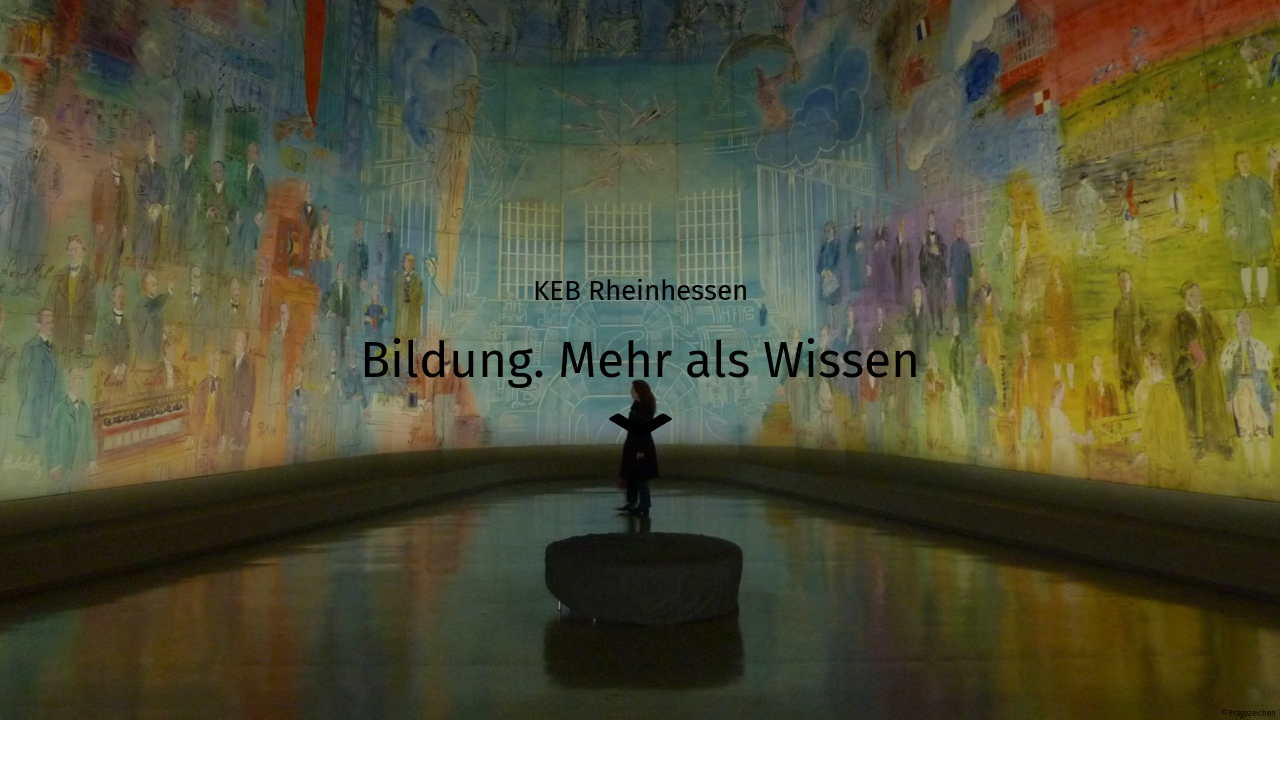

--- FILE ---
content_type: text/html;charset=utf-8
request_url: https://bistummainz.de/kebrheinhessen
body_size: 9294
content:
<!DOCTYPE html>
<html lang="de" class="noscript v-standard">
<head>

<noscript><style>html.noscript .hide-noscript { display: none !important; }</style></noscript>
<script>document.documentElement.classList.remove("noscript");document.documentElement.classList.add("hasscript");</script>
<script>mercury = function(){var n=function(){var n=[];return{ready: function(t){n.push(t)},getInitFunctions: function(){return n}}}(),t=function(t){if("function"!=typeof t) return n;n.ready(t)};return t.getInitFunctions=function(){return n.getInitFunctions()},t.ready=function(n){this(n)},t}();var __isOnline=true,__scriptPath="https://cdn.bistummainz.de/export/system/modules/alkacon.mercury.theme/js/mercury.js"</script>
<script async src="https://cdn.bistummainz.de/export/system/modules/alkacon.mercury.theme/js/mercury.js_204976168.js"></script>
<link rel="canonical" href="https://bistummainz.de/bildung/keb/rheinhessen/start/index.html">

<title>Start - KEB im Bistum Mainz  | KEB Rheinhessen</title>

<meta charset="UTF-8">
<meta http-equiv="X-UA-Compatible" content="IE=edge">

<meta name="viewport" content="width=device-width, initial-scale=1.0, viewport-fit=cover">
<meta name="robots" content="index, follow">
<meta name="revisit-after" content="7 days"><script defer src="https://cdn.bistummainz.de/export/system/modules/alkacon.mercury.extension.blog/resources/js/full-visual-header.js_403841873.js"></script>
<script async src="https://cdn.bistummainz.de/export/system/modules/alkacon.mercury.extension.accessibility/resources/eye-able/public/js/eyeAble.js"></script><script>var eyeAble_pluginConfig = {"blacklistFontsize":".slide-wrapper, .copyright, .image-copyright, header *, footer *","userLang":"de","fontsizeThreshold":5,"customText":{"tipMainTxt":"Die Darstellung dieser Webseite individuell anpassen! Klicken zum Öffnen.","tipMain":"Barrierefreie Nutzung"},"topPosition":"200px","customMobileFeatures":{"OneClick":true,"SettingsTopIcon":false,"Bluefilter":false,"Reader":true,"Magnifier":false,"Contrast":true,"InfoTopIcon":true,"FontSizeLimit":15,"ColorCorrection":false,"Sitemap":false,"MoreFunctions":false,"FontSize":true,"TabNav":false,"HideImages":false,"id":"CustomMobile","Nightmode":true},"maxMagnification":20,"forceInlineColor":true,"blacklistScreenReader":".type-slider","license":["50f9c4b7beca6359epkmnlcj8"],"customDesktopFeatures":{"OneClick":true,"SettingsTopIcon":false,"Bluefilter":false,"Reader":true,"Magnifier":false,"Contrast":true,"InfoTopIcon":true,"FontSizeLimit":20,"ColorCorrection":false,"Sitemap":false,"MoreFunctions":true,"FontSize":true,"TabNav":false,"HideImages":false,"id":"CustomDesktop","Nightmode":true},"maxMobileMagnification":3,"pluginPath":"https://cdn.bistummainz.de/export/system/modules/alkacon.mercury.extension.accessibility/resources/eye-able","blacklistContrast":".nav-toggle > span, .header-image > img, #nav-toggle-group *, #topcontrol","sRTextlist":".sr-text, .sr-only","disableZoom":true,"customFeatures":true,"mainIconAlt":2,"mobileBottomPosition":"10%","sRStartElement":"main"};function openEA() {var els = document.querySelectorAll('.eyeAble_customToolOpenerClass');Array.prototype.forEach.call(els, function(el, i){el.addEventListener('keydown', function(event) {if (event.keyCode === 13) {event.preventDefault();EyeAbleAPI.toggleToolbar();}});el.addEventListener('click', function(event) {event.preventDefault();});});}if (document.readyState != 'loading'){openEA();} else {document.addEventListener('DOMContentLoaded', openEA);}</script>
<link rel="stylesheet" href="https://cdn.bistummainz.de/export/system/modules/alkacon.mercury.theme/css/awesome-selection.min.css_925154856.css">
<link rel="stylesheet" href="/export/sites/bistum/bildung/keb/bistum-mainz/.themes/mercury.min.css_1689165432.css">
<link rel="preload" as="font" type="font/woff2" href="https://cdn.bistummainz.de/export/system/modules/alkacon.mercury.theme/fonts/awesome-selection.woff2?v=my-1" crossorigin>
<link rel="apple-touch-icon" sizes="180x180" href="">
<link rel="icon" type="image/png" sizes="32x32" href="/export/sites/bistum/favicon.png_642975561.png">
<link rel="icon" type="image/png" sizes="16x16" href="/export/sites/bistum/favicon.png_897707255.png">
</head>
<body>

<a class="btn visually-hidden-focusable-fixed" id="skip-to-content" href="#main-content">Zum Inhalt springen</a><div  id="mercury-page" ><div class="full-visual">
<div class="full-visual-image area-content area-wide area-full-row" >
<div class="element tile-col"><div class="content-box  animate"><div class="image-src-box presized use-ratio effect-box">
<img src="/export/sites/bistum/bildung/keb/rheinhessen/.galleries/bilder/Kunst_und_Kultur.jpg_2014705365.jpg" loading="lazy" width="2500" height="1250" class=" animated or-ls"
         alt="Kunst und Kultur" title="Kunst und Kultur (c) Fragezeichen" style="aspect-ratio: 2500 / 1250;"></div>
<div class="full-overlay"><div class="pac piece full lay-0 phh phb pnl pnv">
<div class="heading"><h1 class="piece-heading" tabindex="0">KEB Rheinhessen </h1>
</div><div class="body default"><div class="text lead"><p><big><big><big><big><big>Bildung. Mehr als Wissen</big></big></big></big></big></p></div>
</div>
</div></div><div class="copyright">&copy; Fragezeichen</div></div></div>
</div>
<div class="full-visual-content" >
<header class="area-header fh header-notfixed lp-c ls-0 pad-md title-right title-middle nav-disp-big nav-right nav-below fix-compact bc-hide has-margin">
<div id="nav-toggle-group"><span id="nav-toggle-label"><button class="nav-toggle-btn" aria-expanded="false" aria-controls="nav-toggle-group"><span class="nav-toggle"><span class="nav-burger">Navigation anzeigen / ausblenden</span></span></button></span></div><div class="header-group co-sm-md sticky csssetting"><div class="head notfixed"><div class="head-overlay"></div>
<div class="h-logo" ><div class="no-image"></div></div><div class="h-title"><div class="co-lg-xl">KEB Rheinhessen</div>
</div><div class="h-nav"><div class="co-lg-xl">
<div class="nav-main-container" ><nav class="nav-main-group no-image">
<div class="nav-main-mobile-logo"></div>
<ul class="nav-main-items cap-css has-search">
<li class="active final nav-first">
<a href="/bildung/keb/rheinhessen/start/">Start</a></li>
<li class="expand">
<a href="/bildung/keb/rheinhessen/aktuell/nachrichten/" id="label_2705a12a_1" role="button" aria-expanded="false" aria-controls="nav_2705a12a_1" aria-label="Aktuell Unterebene anzeigen / ausblenden">Aktuell</a>
<ul class="nav-menu no-mega" id="nav_2705a12a_1" aria-label="Aktuell">
<li><a href="/bildung/keb/rheinhessen/aktuell/nachrichten/">Nachrichten</a></li>
<li><a href="/bildung/keb/rheinhessen/aktuell/newsletter/">Newsletter</a></li></ul>
</li>
<li class="expand">
<a href="/bildung/keb/rheinhessen/veranstaltungen/im-ueberblick/" id="label_2705a12a_4" role="button" aria-expanded="false" aria-controls="nav_2705a12a_4" aria-label="Veranstaltungen Unterebene anzeigen / ausblenden">Veranstaltungen</a>
<ul class="nav-menu no-mega" id="nav_2705a12a_4" aria-label="Veranstaltungen">
<li><a href="/bildung/keb/rheinhessen/veranstaltungen/im-ueberblick/">im Überblick</a></li></ul>
</li>
<li class="expand">
<a href="/bildung/keb/rheinhessen/ueber-uns/team/" id="label_2705a12a_6" role="button" aria-expanded="false" aria-controls="nav_2705a12a_6" aria-label="Über uns Unterebene anzeigen / ausblenden">Über uns</a>
<ul class="nav-menu no-mega" id="nav_2705a12a_6" aria-label="Über uns">
<li><a href="/bildung/keb/rheinhessen/ueber-uns/team/">Team</a></li>
<li><a href="/bildung/keb/rheinhessen/ueber-uns/was-wir-tun/">Was wir tun</a></li>
<li><a href="/bildung/keb/rheinhessen/ueber-uns/wir-in-den-regionen/">Wir in den Regionen</a></li>
<li><a href="/bildung/keb/rheinhessen/ueber-uns/leitbild/">Leitbild</a></li></ul>
</li>
<li class="expand">
<a href="/bildung/keb/rheinhessen/service/agb/" id="label_2705a12a_11" role="button" aria-expanded="false" aria-controls="nav_2705a12a_11" aria-label="Service Unterebene anzeigen / ausblenden">Service</a>
<ul class="nav-menu no-mega" id="nav_2705a12a_11" aria-label="Service">
<li><a href="/bildung/keb/rheinhessen/service/agb/">AGB</a></li>
<li><a href="/bildung/keb/rheinhessen/service/materialien/">Materialien</a></li>
<li class="nav-last">
<a href="/bildung/keb/rheinhessen/service/sitemap/">Sitemap</a></li></ul>
</li>
<li id="nav-main-search" class="expand"><a href="/bildung/keb/rheinhessen/suche/" title="Suche" role="button" aria-controls="nav_nav-main-search" aria-expanded="false" id="label_nav-main-search" class="click-direct"><span class="search search-btn ico fa fa-search" aria-hidden="true"></span></a><ul class="nav-menu" id="nav_nav-main-search" aria-labelledby="label_nav-main-search"><li><div class="styled-form search-form"><form action="/bildung/keb/rheinhessen/suche/" method="post"><div class="input button"><label for="searchNavQuery" class="sr-only">Suche</label><input id="searchNavQuery" name="q" type="text" autocomplete="off" placeholder='Suchbegriff eingeben' /><button class="btn" type="button" title="Suche" onclick="this.form.submit(); return false;">Los</button></div></form></div></li></ul></li><li class="nav-icon"><a href="/" title="Die Darstellung dieser Webseite individuell anpassen! Klicken zum Öffnen." class="eyeAble_customToolOpenerClass" rel="nofollow"><span class="hidden-lg hidden-xl hidden-xxl">Barrierefrei </span><span class="ico fa fa-universal-access" aria-hidden="true"></span></a></li>
</ul>
</nav>
</div></div></div></div></div>
</header>

<main class="area-content area-one-row">
<div class="container area-wide" >

<div class="row-12" ><div class="element type-section box box-theme piece full lay-0 only-heading">
<div class="heading"><h1 class="piece-heading" tabindex="0">Katholische Erwachsenenbildung Rheinhessen</h1>
</div></div>
</div>

<div class="row">
<div class="col-lg-6 flex-col" ><div class="element type-section piece full lay-0 only-text">
<div class="body default"><div class="text"><div class="heading">
<h4 class="piece-heading oc-inline-editable" data-oc-id="http://opencms.org/resources/de/da3cc7b0-e649-11ec-8535-0242ac11002b" data-oc-field="opencms://system/modules/alkacon.mercury.template/schemas/section.xsd/OpenCmsContentSection/Title">Aktuelles</h4>
</div>
<div class="body default oc-inline-editable" data-oc-id="http://opencms.org/resources/de/da3cc7b0-e649-11ec-8535-0242ac11002b" data-oc-field="opencms://system/modules/alkacon.mercury.template/schemas/section.xsd/OpenCmsContentSection/Link">
<div class="text oc-inline-editable" data-oc-id="http://opencms.org/resources/de/da3cc7b0-e649-11ec-8535-0242ac11002b" data-oc-field="opencms://system/modules/alkacon.mercury.template/schemas/section.xsd/OpenCmsContentSection/Text">
<h2>Bleiben Sie auf dem Laufenden</h2>
<p>Informieren Sie sich über unsere Veranstaltungen. Aktuelle Veranstaltungsinfos können Sie über unseren <a href="/bildung/keb/rheinhessen/aktuell/newsletter/anmeldung/Newsletter-KEB-Rheinhessen/"><strong>Newsletter</strong></a> beziehen. Dieser erscheint in Abständen von 4 bis 8 Wochen.</p>
</div>
</div></div>
</div>
</div>

<div class="element type-iconbox pivot fully-linked"><a href="/bildung/keb/rheinhessen/aktuell/newsletter/anmeldung/Newsletter-KEB-Rheinhessen/" class="icon-link"><h3 class="icon-title">Newsletter-Anmeldung</h3>
<div class="icon-image ico ico-svg ico-inline ico-fa-file-text-o" aria-hidden="true"><svg viewBox="0 0 24 28" ><path d="M22.94 5.94A4.19 4.19 0 0 1 24 8.5v18a1.5 1.5 0 0 1-1.5 1.5h-21A1.5 1.5 0 0 1 0 26.5v-25A1.5 1.5 0 0 1 1.5 0h14c.83 0 1.98.48 2.56 1.06zM16 2.12V8h5.88c-.1-.27-.24-.53-.35-.64l-4.89-4.9a2 2 0 0 0-.64-.34zM22 26V10h-6.5A1.5 1.5 0 0 1 14 8.5V2H2v24h20zM6 12.5c0-.28.22-.5.5-.5h11c.28 0 .5.22.5.5v1a.5.5 0 0 1-.5.5h-11a.5.5 0 0 1-.5-.5v-1zM17.5 16c.28 0 .5.22.5.5v1a.5.5 0 0 1-.5.5h-11a.5.5 0 0 1-.5-.5v-1c0-.28.22-.5.5-.5h11zm0 4c.28 0 .5.22.5.5v1a.5.5 0 0 1-.5.5h-11a.5.5 0 0 1-.5-.5v-1c0-.28.22-.5.5-.5h11z"/></svg></div>
</a></div>

<div class="element type-dynamic-list list-content default-display box list-teaser-text-tile pagination-left">
<div class="list-box list-dynamic list-paginate " id="li_607384b2" data-id="le_24a624de" data-list='{"appendOption":"clickonly","path":"/bildung/keb/rheinhessen/.content/list-m/list_00012.xml","sitepath":"/bildung/keb/rheinhessen/start/","subsite":"/sites/bistum/bildung/keb/rheinhessen/","loadAll":false,"locale":"de","ajax":"/system/modules/alkacon.mercury.template/elements/list-ajax.jsp?eid=607384b2-5a87-11eb-ae53-0242ac11002b&cssgrid=col-lg-6+flex-col&cssgrid=container+area-wide&cssgrid=full-visual-content&cssgrid=%23&siteroot=%2Fsites%2Fbistum&pid=309346ae-f6be-11ec-86b0-0242ac11002b","ajaxCount":"/system/modules/alkacon.mercury.template/elements/list-facet-ajax.jsp?siteRoot=%2Fsites%2Fbistum","appendSwitch":"md-sm-xs"}'>
<ul class="list-entries row tile-margin-15" style="min-height: 0px;" data-mh="0"><li class="list-entry teaser-tile tile-col col-12"><div class="teaser teaser-text-tile type-article in-list animated-teaser effect-piece pib piece full lay-1 phh pih phb phl phv pvf">
<div class="visual"><a href="/bildung/keb/rheinhessen/aktuell/nachrichten/m-article/Emil-Nolde-A-Private-Collection-Museum-Bensheim/" tabindex="-1" aria-hidden="true"><div class="image-src-box presized use-ratio effect-box">
<img src="/export/sites/bistum/bildung/keb/mainlinie/.galleries/bilder/Emil-Nolde-Glueckliches-Paar-Happy-Couple1930-50-Aquarell-17.5-x-18.5-cm-a3d249b2.jpg_874212778.jpg" loading="lazy" sizes="auto, (min-width: 1320px) 630px, (min-width: 1170px) 555px, (min-width: 992px) 466px, (min-width: 744px) 714px, (min-width: 540px) 510px, 100vw" srcset="/export/sites/bistum/bildung/keb/mainlinie/.galleries/bilder/Emil-Nolde-Glueckliches-Paar-Happy-Couple1930-50-Aquarell-17.5-x-18.5-cm-a3d249b2.jpg_1939041949.jpg 345w, /export/sites/bistum/bildung/keb/mainlinie/.galleries/bilder/Emil-Nolde-Glueckliches-Paar-Happy-Couple1930-50-Aquarell-17.5-x-18.5-cm-a3d249b2.jpg_1944761701.jpg 466w, /export/sites/bistum/bildung/keb/mainlinie/.galleries/bilder/Emil-Nolde-Glueckliches-Paar-Happy-Couple1930-50-Aquarell-17.5-x-18.5-cm-a3d249b2.jpg_337391468.jpg 510w, /export/sites/bistum/bildung/keb/mainlinie/.galleries/bilder/Emil-Nolde-Glueckliches-Paar-Happy-Couple1930-50-Aquarell-17.5-x-18.5-cm-a3d249b2.jpg_874212778.jpg 555w" width="568" height="242" class=" animated or-ls"
         alt="Emil Nolde, Glückliches Paar (Happy Couple,1930-50, Aquarell, 17.5 x 18.5 cm-a3d249b2" style="aspect-ratio: 568 / 242;"><div class="copyright image-copyright" aria-hidden="true">&copy; Nolde Stiftung Seebüll</div></div>
</a></div><div class="body"><div class="heading"><a href="/bildung/keb/rheinhessen/aktuell/nachrichten/m-article/Emil-Nolde-A-Private-Collection-Museum-Bensheim/"><h3 class="intro-headline"><span class="intro">KEB Mainlinie - Gang ins Museum - Fachkundige Führung im Museum Bensheim am 31. Januar 2026 um 10:00 Uhr<span class="sr-only">:</span></span><span class="headline">Emil Nolde – A Private Collection – Museum Bensheim</span></h3>
</a></div><div class="text"><a href="/bildung/keb/rheinhessen/aktuell/nachrichten/m-article/Emil-Nolde-A-Private-Collection-Museum-Bensheim/" class="uncolored" tabindex="-1"><div class="teaser-text">Lassen Sie sich von dieser außergewöhnlichen Sonderausstellung faszinieren. ...</div></a></div>
</div>
<div class="link"><a href="/bildung/keb/rheinhessen/aktuell/nachrichten/m-article/Emil-Nolde-A-Private-Collection-Museum-Bensheim/" class="btn piece-btn teaser-btn" title="KEB Mainlinie - Gang ins Museum - Fachkundige Führung im Museum Bensheim am 31. Januar 2026 um 10:00 Uhr: Emil Nolde – A Private Collection – Museum Bensheim">mehr lesen</a></div></div>
</li>
</ul>
<div class="list-spinner hide-noscript"><div class="spinnerInnerBox"><span class="spinner-icon ico fa fa-spinner" aria-hidden="true"></span></div></div>
<div class="list-pagination pivot "><noscript>
<div class="list-append-position" data-dynamic="false" ><ul class="pagination">
<li 
class="page active"><a href="/bildung/keb/rheinhessen/start/index.html?reloaded&sort=date_desc&page=1" onclick=';return false' title='Aktuelle Seite 1'><span class="number" aria-hidden="true">1</span></a></li><li 
class="page"><a href="/bildung/keb/rheinhessen/start/index.html?reloaded&sort=date_desc&page=2" onclick=';return false' title='Seite 2 anzeigen'><span class="number" aria-hidden="true">2</span></a></li><li 
class="page"><a href="/bildung/keb/rheinhessen/start/index.html?reloaded&sort=date_desc&page=3" onclick=';return false' title='Seite 3 anzeigen'><span class="number" aria-hidden="true">3</span></a></li><li 
class="page"><a href="/bildung/keb/rheinhessen/start/index.html?reloaded&sort=date_desc&page=4" onclick=';return false' title='Seite 4 anzeigen'><span class="number" aria-hidden="true">4</span></a></li><li 
class="page"><a href="/bildung/keb/rheinhessen/start/index.html?reloaded&sort=date_desc&page=5" onclick=';return false' title='Seite 5 anzeigen'><span class="number" aria-hidden="true">5</span></a></li><li 
class="lastpage"><a href="/bildung/keb/rheinhessen/start/index.html?reloaded&sort=date_desc&page=6" onclick=';return false' title='Seite 6 anzeigen'><span class="number" aria-hidden="true">6</span></a></li></ul></div>
</noscript></div>
<div class="online-warn box list-editbox pivot" style="display: none;"><div class="warn-text">Keine Ergebnisse gefunden</div></div></div>
</div>
</div>
<div class="col-lg-6 flex-col" ><div class="element type-section box piece full lay-0 phh phb pnl phv p-dm p-dd">
<div class="heading"><h2 class="piece-heading" tabindex="0">Schwerpunkt Rheinhessen</h2>
</div><div class="visual rs_skip ori-ls"><div class="image-src-box presized use-ratio effect-box">
<img src="/export/sites/bistum/bildung/keb/rheinhessen/.galleries/bilder/Copyright-Unkelbach.jpg_1849112741.jpg" loading="lazy" sizes="auto, (min-width: 1320px) 630px, (min-width: 1170px) 555px, (min-width: 992px) 466px, (min-width: 744px) 714px, (min-width: 540px) 510px, 100vw" srcset="/export/sites/bistum/bildung/keb/rheinhessen/.galleries/bilder/Copyright-Unkelbach.jpg_159649246.jpg 345w, /export/sites/bistum/bildung/keb/rheinhessen/.galleries/bilder/Copyright-Unkelbach.jpg_197139731.jpg 466w, /export/sites/bistum/bildung/keb/rheinhessen/.galleries/bilder/Copyright-Unkelbach.jpg_1107682051.jpg 510w, /export/sites/bistum/bildung/keb/rheinhessen/.galleries/bilder/Copyright-Unkelbach.jpg_460485566.jpg 555w, /export/sites/bistum/bildung/keb/rheinhessen/.galleries/bilder/Copyright-Unkelbach.jpg_363143879.jpg 630w, /export/sites/bistum/bildung/keb/rheinhessen/.galleries/bilder/Copyright-Unkelbach.jpg_372395362.jpg 690w, /export/sites/bistum/bildung/keb/rheinhessen/.galleries/bilder/Copyright-Unkelbach.jpg_878729211.jpg 714w, /export/sites/bistum/bildung/keb/rheinhessen/.galleries/bilder/Copyright-Unkelbach.jpg_636680392.jpg 932w, /export/sites/bistum/bildung/keb/rheinhessen/.galleries/bilder/Copyright-Unkelbach.jpg_960487183.jpg 1020w, /export/sites/bistum/bildung/keb/rheinhessen/.galleries/bilder/Copyright-Unkelbach.jpg_1435512487.jpg 1110w, /export/sites/bistum/bildung/keb/rheinhessen/.galleries/bilder/Copyright-Unkelbach.jpg_1648890264.jpg 1260w, /export/sites/bistum/bildung/keb/rheinhessen/.galleries/bilder/Copyright-Unkelbach.jpg_1753583041.jpg 1428w, /export/sites/bistum/bildung/keb/rheinhessen/.galleries/bilder/Copyright-Unkelbach.jpg_1570962898.jpg 1590w, /export/sites/bistum/bildung/keb/rheinhessen/.galleries/bilder/Copyright-Unkelbach.jpg_1849112741.jpg 2385w" width="2500" height="1698" class=" animated or-ls"
         alt="Rheinhessen" style="aspect-ratio: 2500 / 1698;"><div class="copyright image-copyright" aria-hidden="true">&copy; Unkelbach</div></div>
</div><div class="body default"><div class="text"><h6>Umwelt, Gesellschaft und Gerechtigkeit / Junge Erwachsene</h6>
<p>Das Klima wandelt sich dramatisch, Menschen und Tiere verlieren ihren Lebensraum, weltweit schwelen Konfliktherde. Die Fragen des Miteinanders in Vielfalt, Geschlechtergerechtigkeit und Antidiskriminierung stellen uns vor gesamtgesellschaftliche Herausforderungen. Diese wirken sich auch auf jede:n ganz persönlich aus und betreffen Bereiche der Resilienz, des Stressmanagements oder der Selbstwirksamkeit.</p>
<p>Unseren Auftrag als christliche Erwachsenenbildner:innen sehen wir darin, an einer gerechten, nachhaltigen und resilienten Gesellschaft mitzuwirken - global und im ganz Kleinen.</p>
<p>Hier kommen Sie direkt zu unseren aktuellen <a href="/bildung/keb/rheinhessen/veranstaltungen/im-ueberblick/">Veranstaltungen.</a></p>
<p>Eine Übersicht der (digitalen) Präventionsschulungen finden Sie <a href="/bildung/keb/rheinhessen/veranstaltungen/themen/praevention/">hier</a>.</p></div>
</div>
</div>
</div>
</div>
</div>
</main>

<main class="area-content area-one-row effect-parallax-bg row-has-background padded padded-small"style="background-image: url('/export/sites/bistum/bildung/keb/oberhessen/.galleries/bilder/soap-bubbles-2.png_1446262501.png');">
<div class="container area-wide" >

<div class="row-12" ><div class="element type-section box box-theme piece full lay-0 only-heading pac">
<div class="heading"><h2 class="piece-heading" tabindex="0">Unser Engagement: Weiter:bildung</h2>
</div></div>
</div>

<div class="row">
<div class="col-lg-4 flex-col" ><div class="element type-section box box-body piece full lay-0 only-visual pac">
<div class="visual rs_skip ori-ls"><div class="image-src-box presized use-ratio effect-box">
<img src="/export/sites/bistum/bildung/keb/bistum-mainz/.galleries/bilder-alt/Grafik-GlaubeReligion.png_917506498.png" loading="lazy" sizes="auto, (min-width: 1320px) 410px, (min-width: 1170px) 360px, (min-width: 992px) 301px, (min-width: 744px) 714px, (min-width: 540px) 510px, 100vw" srcset="/export/sites/bistum/bildung/keb/bistum-mainz/.galleries/bilder-alt/Grafik-GlaubeReligion.png_1124022563.png 301w, /export/sites/bistum/bildung/keb/bistum-mainz/.galleries/bilder-alt/Grafik-GlaubeReligion.png_2133760261.png 345w, /export/sites/bistum/bildung/keb/bistum-mainz/.galleries/bilder-alt/Grafik-GlaubeReligion.png_1682081276.png 360w, /export/sites/bistum/bildung/keb/bistum-mainz/.galleries/bilder-alt/Grafik-GlaubeReligion.png_1755140803.png 410w, /export/sites/bistum/bildung/keb/bistum-mainz/.galleries/bilder-alt/Grafik-GlaubeReligion.png_31149093.png 510w, /export/sites/bistum/bildung/keb/bistum-mainz/.galleries/bilder-alt/Grafik-GlaubeReligion.png_1023245685.png 602w, /export/sites/bistum/bildung/keb/bistum-mainz/.galleries/bilder-alt/Grafik-GlaubeReligion.png_1140890726.png 690w, /export/sites/bistum/bildung/keb/bistum-mainz/.galleries/bilder-alt/Grafik-GlaubeReligion.png_1335988586.png 714w, /export/sites/bistum/bildung/keb/bistum-mainz/.galleries/bilder-alt/Grafik-GlaubeReligion.png_1469917304.png 720w, /export/sites/bistum/bildung/keb/bistum-mainz/.galleries/bilder-alt/Grafik-GlaubeReligion.png_932874591.png 820w, /export/sites/bistum/bildung/keb/bistum-mainz/.galleries/bilder-alt/Grafik-GlaubeReligion.png_66173619.png 1020w, /export/sites/bistum/bildung/keb/bistum-mainz/.galleries/bilder-alt/Grafik-GlaubeReligion.png_728717432.png 1428w, /export/sites/bistum/bildung/keb/bistum-mainz/.galleries/bilder-alt/Grafik-GlaubeReligion.png_917506498.png 1748w" width="1748" height="983" class=" animated or-ls"
         alt="Grafik - Glaube&Religion" style="aspect-ratio: 1748 / 983;"><div class="copyright image-copyright" aria-hidden="true">&copy; KEB Bistum Mainz</div></div>
</div></div>
</div>
<div class="col-lg-4 flex-col" ><div class="element type-section box box-body piece full lay-0 only-visual pac">
<div class="visual rs_skip ori-ls"><div class="image-src-box presized use-ratio effect-box">
<img src="/export/sites/bistum/bildung/keb/bistum-mainz/.galleries/bilder-alt/Grafik-MenschPersoenlichkeit.png_917506498.png" loading="lazy" sizes="auto, (min-width: 1320px) 410px, (min-width: 1170px) 360px, (min-width: 992px) 301px, (min-width: 744px) 714px, (min-width: 540px) 510px, 100vw" srcset="/export/sites/bistum/bildung/keb/bistum-mainz/.galleries/bilder-alt/Grafik-MenschPersoenlichkeit.png_1124022563.png 301w, /export/sites/bistum/bildung/keb/bistum-mainz/.galleries/bilder-alt/Grafik-MenschPersoenlichkeit.png_2133760261.png 345w, /export/sites/bistum/bildung/keb/bistum-mainz/.galleries/bilder-alt/Grafik-MenschPersoenlichkeit.png_1682081276.png 360w, /export/sites/bistum/bildung/keb/bistum-mainz/.galleries/bilder-alt/Grafik-MenschPersoenlichkeit.png_1755140803.png 410w, /export/sites/bistum/bildung/keb/bistum-mainz/.galleries/bilder-alt/Grafik-MenschPersoenlichkeit.png_31149093.png 510w, /export/sites/bistum/bildung/keb/bistum-mainz/.galleries/bilder-alt/Grafik-MenschPersoenlichkeit.png_1023245685.png 602w, /export/sites/bistum/bildung/keb/bistum-mainz/.galleries/bilder-alt/Grafik-MenschPersoenlichkeit.png_1140890726.png 690w, /export/sites/bistum/bildung/keb/bistum-mainz/.galleries/bilder-alt/Grafik-MenschPersoenlichkeit.png_1335988586.png 714w, /export/sites/bistum/bildung/keb/bistum-mainz/.galleries/bilder-alt/Grafik-MenschPersoenlichkeit.png_1469917304.png 720w, /export/sites/bistum/bildung/keb/bistum-mainz/.galleries/bilder-alt/Grafik-MenschPersoenlichkeit.png_932874591.png 820w, /export/sites/bistum/bildung/keb/bistum-mainz/.galleries/bilder-alt/Grafik-MenschPersoenlichkeit.png_66173619.png 1020w, /export/sites/bistum/bildung/keb/bistum-mainz/.galleries/bilder-alt/Grafik-MenschPersoenlichkeit.png_728717432.png 1428w, /export/sites/bistum/bildung/keb/bistum-mainz/.galleries/bilder-alt/Grafik-MenschPersoenlichkeit.png_917506498.png 1748w" width="1748" height="983" class=" animated or-ls"
         alt="Grafik - Mensch&Persönlichkeit" style="aspect-ratio: 1748 / 983;"><div class="copyright image-copyright" aria-hidden="true">&copy; KEB Bistum Mainz</div></div>
</div></div>
</div>
<div class="col-lg-4 flex-col" ><div class="element type-section box box-body piece full lay-0 only-visual pac">
<div class="visual rs_skip ori-ls"><div class="image-src-box presized use-ratio effect-box">
<img src="/export/sites/bistum/bildung/keb/bistum-mainz/.galleries/bilder-alt/Grafik-WeltUmwelt.png_917506498.png" loading="lazy" sizes="auto, (min-width: 1320px) 410px, (min-width: 1170px) 360px, (min-width: 992px) 301px, (min-width: 744px) 714px, (min-width: 540px) 510px, 100vw" srcset="/export/sites/bistum/bildung/keb/bistum-mainz/.galleries/bilder-alt/Grafik-WeltUmwelt.png_1124022563.png 301w, /export/sites/bistum/bildung/keb/bistum-mainz/.galleries/bilder-alt/Grafik-WeltUmwelt.png_2133760261.png 345w, /export/sites/bistum/bildung/keb/bistum-mainz/.galleries/bilder-alt/Grafik-WeltUmwelt.png_1682081276.png 360w, /export/sites/bistum/bildung/keb/bistum-mainz/.galleries/bilder-alt/Grafik-WeltUmwelt.png_1755140803.png 410w, /export/sites/bistum/bildung/keb/bistum-mainz/.galleries/bilder-alt/Grafik-WeltUmwelt.png_31149093.png 510w, /export/sites/bistum/bildung/keb/bistum-mainz/.galleries/bilder-alt/Grafik-WeltUmwelt.png_1023245685.png 602w, /export/sites/bistum/bildung/keb/bistum-mainz/.galleries/bilder-alt/Grafik-WeltUmwelt.png_1140890726.png 690w, /export/sites/bistum/bildung/keb/bistum-mainz/.galleries/bilder-alt/Grafik-WeltUmwelt.png_1335988586.png 714w, /export/sites/bistum/bildung/keb/bistum-mainz/.galleries/bilder-alt/Grafik-WeltUmwelt.png_1469917304.png 720w, /export/sites/bistum/bildung/keb/bistum-mainz/.galleries/bilder-alt/Grafik-WeltUmwelt.png_932874591.png 820w, /export/sites/bistum/bildung/keb/bistum-mainz/.galleries/bilder-alt/Grafik-WeltUmwelt.png_66173619.png 1020w, /export/sites/bistum/bildung/keb/bistum-mainz/.galleries/bilder-alt/Grafik-WeltUmwelt.png_728717432.png 1428w, /export/sites/bistum/bildung/keb/bistum-mainz/.galleries/bilder-alt/Grafik-WeltUmwelt.png_917506498.png 1748w" width="1748" height="983" class=" animated or-ls"
         alt="Grafik - Welt&Umwelt" style="aspect-ratio: 1748 / 983;"><div class="copyright image-copyright" aria-hidden="true">&copy; KEB Bistum Mainz</div></div>
</div></div>
</div>
</div>

<div class="row">
<div class="col-lg-4 flex-col" ><div class="element type-section box box-body piece full lay-0 only-visual pac">
<div class="visual rs_skip ori-ls"><div class="image-src-box presized use-ratio effect-box">
<img src="/export/sites/bistum/bildung/keb/bistum-mainz/.galleries/bilder-alt/Grafik-PolitikGesellschaft.png_917506498.png" loading="lazy" sizes="auto, (min-width: 1320px) 410px, (min-width: 1170px) 360px, (min-width: 992px) 301px, (min-width: 744px) 714px, (min-width: 540px) 510px, 100vw" srcset="/export/sites/bistum/bildung/keb/bistum-mainz/.galleries/bilder-alt/Grafik-PolitikGesellschaft.png_1124022563.png 301w, /export/sites/bistum/bildung/keb/bistum-mainz/.galleries/bilder-alt/Grafik-PolitikGesellschaft.png_2133760261.png 345w, /export/sites/bistum/bildung/keb/bistum-mainz/.galleries/bilder-alt/Grafik-PolitikGesellschaft.png_1682081276.png 360w, /export/sites/bistum/bildung/keb/bistum-mainz/.galleries/bilder-alt/Grafik-PolitikGesellschaft.png_1755140803.png 410w, /export/sites/bistum/bildung/keb/bistum-mainz/.galleries/bilder-alt/Grafik-PolitikGesellschaft.png_31149093.png 510w, /export/sites/bistum/bildung/keb/bistum-mainz/.galleries/bilder-alt/Grafik-PolitikGesellschaft.png_1023245685.png 602w, /export/sites/bistum/bildung/keb/bistum-mainz/.galleries/bilder-alt/Grafik-PolitikGesellschaft.png_1140890726.png 690w, /export/sites/bistum/bildung/keb/bistum-mainz/.galleries/bilder-alt/Grafik-PolitikGesellschaft.png_1335988586.png 714w, /export/sites/bistum/bildung/keb/bistum-mainz/.galleries/bilder-alt/Grafik-PolitikGesellschaft.png_1469917304.png 720w, /export/sites/bistum/bildung/keb/bistum-mainz/.galleries/bilder-alt/Grafik-PolitikGesellschaft.png_932874591.png 820w, /export/sites/bistum/bildung/keb/bistum-mainz/.galleries/bilder-alt/Grafik-PolitikGesellschaft.png_66173619.png 1020w, /export/sites/bistum/bildung/keb/bistum-mainz/.galleries/bilder-alt/Grafik-PolitikGesellschaft.png_728717432.png 1428w, /export/sites/bistum/bildung/keb/bistum-mainz/.galleries/bilder-alt/Grafik-PolitikGesellschaft.png_917506498.png 1748w" width="1748" height="983" class=" animated or-ls"
         alt="Grafik - Politik&Gesellschaft" style="aspect-ratio: 1748 / 983;"><div class="copyright image-copyright" aria-hidden="true">&copy; KEB Bistum Mainz</div></div>
</div></div>
</div>
<div class="col-lg-4 flex-col" ><div class="element type-section box box-body piece full lay-0 only-visual pac">
<div class="visual rs_skip ori-ls"><div class="image-src-box presized use-ratio effect-box">
<img src="/export/sites/bistum/bildung/keb/bistum-mainz/.galleries/bilder-alt/Tafel-Kunst-Kultur-Kriede.png_917506498.png" loading="lazy" sizes="auto, (min-width: 1320px) 410px, (min-width: 1170px) 360px, (min-width: 992px) 301px, (min-width: 744px) 714px, (min-width: 540px) 510px, 100vw" srcset="/export/sites/bistum/bildung/keb/bistum-mainz/.galleries/bilder-alt/Tafel-Kunst-Kultur-Kriede.png_1124022563.png 301w, /export/sites/bistum/bildung/keb/bistum-mainz/.galleries/bilder-alt/Tafel-Kunst-Kultur-Kriede.png_2133760261.png 345w, /export/sites/bistum/bildung/keb/bistum-mainz/.galleries/bilder-alt/Tafel-Kunst-Kultur-Kriede.png_1682081276.png 360w, /export/sites/bistum/bildung/keb/bistum-mainz/.galleries/bilder-alt/Tafel-Kunst-Kultur-Kriede.png_1755140803.png 410w, /export/sites/bistum/bildung/keb/bistum-mainz/.galleries/bilder-alt/Tafel-Kunst-Kultur-Kriede.png_31149093.png 510w, /export/sites/bistum/bildung/keb/bistum-mainz/.galleries/bilder-alt/Tafel-Kunst-Kultur-Kriede.png_1023245685.png 602w, /export/sites/bistum/bildung/keb/bistum-mainz/.galleries/bilder-alt/Tafel-Kunst-Kultur-Kriede.png_1140890726.png 690w, /export/sites/bistum/bildung/keb/bistum-mainz/.galleries/bilder-alt/Tafel-Kunst-Kultur-Kriede.png_1335988586.png 714w, /export/sites/bistum/bildung/keb/bistum-mainz/.galleries/bilder-alt/Tafel-Kunst-Kultur-Kriede.png_1469917304.png 720w, /export/sites/bistum/bildung/keb/bistum-mainz/.galleries/bilder-alt/Tafel-Kunst-Kultur-Kriede.png_932874591.png 820w, /export/sites/bistum/bildung/keb/bistum-mainz/.galleries/bilder-alt/Tafel-Kunst-Kultur-Kriede.png_66173619.png 1020w, /export/sites/bistum/bildung/keb/bistum-mainz/.galleries/bilder-alt/Tafel-Kunst-Kultur-Kriede.png_728717432.png 1428w, /export/sites/bistum/bildung/keb/bistum-mainz/.galleries/bilder-alt/Tafel-Kunst-Kultur-Kriede.png_917506498.png 1748w" width="1748" height="983" class=" animated or-ls"
         alt="Tafel Kunst & Kultur Kriede" style="aspect-ratio: 1748 / 983;"><div class="copyright image-copyright" aria-hidden="true">&copy; KEB Bistum Mainz</div></div>
</div></div>
</div>
<div class="col-lg-4 flex-col" ><div class="element type-section box box-body piece full lay-0 pnh phl phv pvf pac">
<div class="visual rs_skip ori-ls"><a href="/bildung/keb/rheinhessen/veranstaltungen/im-ueberblick/" tabindex="-1" title="Alle Veranstaltungen"><div class="image-src-box presized use-ratio effect-box">
<img src="/export/sites/bistum/bildung/keb/bistum-mainz/.galleries/bilder-alt/Grafik-Alle-Veranstaltungen.png_917506498.png" loading="lazy" sizes="auto, (min-width: 1320px) 410px, (min-width: 1170px) 360px, (min-width: 992px) 301px, (min-width: 744px) 714px, (min-width: 540px) 510px, 100vw" srcset="/export/sites/bistum/bildung/keb/bistum-mainz/.galleries/bilder-alt/Grafik-Alle-Veranstaltungen.png_1124022563.png 301w, /export/sites/bistum/bildung/keb/bistum-mainz/.galleries/bilder-alt/Grafik-Alle-Veranstaltungen.png_2133760261.png 345w, /export/sites/bistum/bildung/keb/bistum-mainz/.galleries/bilder-alt/Grafik-Alle-Veranstaltungen.png_1682081276.png 360w, /export/sites/bistum/bildung/keb/bistum-mainz/.galleries/bilder-alt/Grafik-Alle-Veranstaltungen.png_1755140803.png 410w, /export/sites/bistum/bildung/keb/bistum-mainz/.galleries/bilder-alt/Grafik-Alle-Veranstaltungen.png_31149093.png 510w, /export/sites/bistum/bildung/keb/bistum-mainz/.galleries/bilder-alt/Grafik-Alle-Veranstaltungen.png_1023245685.png 602w, /export/sites/bistum/bildung/keb/bistum-mainz/.galleries/bilder-alt/Grafik-Alle-Veranstaltungen.png_1140890726.png 690w, /export/sites/bistum/bildung/keb/bistum-mainz/.galleries/bilder-alt/Grafik-Alle-Veranstaltungen.png_1335988586.png 714w, /export/sites/bistum/bildung/keb/bistum-mainz/.galleries/bilder-alt/Grafik-Alle-Veranstaltungen.png_1469917304.png 720w, /export/sites/bistum/bildung/keb/bistum-mainz/.galleries/bilder-alt/Grafik-Alle-Veranstaltungen.png_932874591.png 820w, /export/sites/bistum/bildung/keb/bistum-mainz/.galleries/bilder-alt/Grafik-Alle-Veranstaltungen.png_66173619.png 1020w, /export/sites/bistum/bildung/keb/bistum-mainz/.galleries/bilder-alt/Grafik-Alle-Veranstaltungen.png_728717432.png 1428w, /export/sites/bistum/bildung/keb/bistum-mainz/.galleries/bilder-alt/Grafik-Alle-Veranstaltungen.png_917506498.png 1748w" width="1748" height="983" class=" animated or-ls"
         alt="Grafik - Alle Veranstaltungen" style="aspect-ratio: 1748 / 983;"><div class="copyright image-copyright" aria-hidden="true">&copy; KEB Bistum Mainz</div></div>
</a></div><div class="link"><a href="/bildung/keb/rheinhessen/veranstaltungen/im-ueberblick/" class="btn btn-block piece-btn">Alle Veranstaltungen</a></div></div>
</div>
</div>
</div>
</main>

<main class="area-content area-one-row">
<div class="container area-wide" >
<div class="row">
<div class="col-lg-6 flex-col" ><div class="element type-section piece full lay-10 pnh phb pnl phv pvl p-dm p-dd">
<div class="body default"><div class="text"><h3>Profil</h3>
<h2>Wer wir sind</h2></div>
</div>
<div class="visual rs_skip ori-ls"><a href="/bildung/keb/rheinhessen/ueber-uns/team/"><div class="image-src-box presized use-ratio effect-box">
<img src="/export/sites/bistum/bildung/keb/bistum-mainz/.galleries/bilder-alt/parasol-gf6acecae9_1920.jpg_1306254002.jpg" loading="lazy" sizes="auto, (min-width: 1320px) 630px, (min-width: 1170px) 555px, (min-width: 992px) 466px, (min-width: 744px) 714px, (min-width: 540px) 510px, 100vw" srcset="/export/sites/bistum/bildung/keb/bistum-mainz/.galleries/bilder-alt/parasol-gf6acecae9_1920.jpg_749189761.jpg 345w, /export/sites/bistum/bildung/keb/bistum-mainz/.galleries/bilder-alt/parasol-gf6acecae9_1920.jpg_1179707256.jpg 466w, /export/sites/bistum/bildung/keb/bistum-mainz/.galleries/bilder-alt/parasol-gf6acecae9_1920.jpg_125114526.jpg 510w, /export/sites/bistum/bildung/keb/bistum-mainz/.galleries/bilder-alt/parasol-gf6acecae9_1920.jpg_1639566596.jpg 555w, /export/sites/bistum/bildung/keb/bistum-mainz/.galleries/bilder-alt/parasol-gf6acecae9_1920.jpg_815937151.jpg 630w, /export/sites/bistum/bildung/keb/bistum-mainz/.galleries/bilder-alt/parasol-gf6acecae9_1920.jpg_1747989897.jpg 690w, /export/sites/bistum/bildung/keb/bistum-mainz/.galleries/bilder-alt/parasol-gf6acecae9_1920.jpg_2086140055.jpg 714w, /export/sites/bistum/bildung/keb/bistum-mainz/.galleries/bilder-alt/parasol-gf6acecae9_1920.jpg_963757462.jpg 932w, /export/sites/bistum/bildung/keb/bistum-mainz/.galleries/bilder-alt/parasol-gf6acecae9_1920.jpg_1537528754.jpg 1020w, /export/sites/bistum/bildung/keb/bistum-mainz/.galleries/bilder-alt/parasol-gf6acecae9_1920.jpg_865989945.jpg 1110w, /export/sites/bistum/bildung/keb/bistum-mainz/.galleries/bilder-alt/parasol-gf6acecae9_1920.jpg_737601610.jpg 1260w, /export/sites/bistum/bildung/keb/bistum-mainz/.galleries/bilder-alt/parasol-gf6acecae9_1920.jpg_126562567.jpg 1428w, /export/sites/bistum/bildung/keb/bistum-mainz/.galleries/bilder-alt/parasol-gf6acecae9_1920.jpg_965438598.jpg 1440w, /export/sites/bistum/bildung/keb/bistum-mainz/.galleries/bilder-alt/parasol-gf6acecae9_1920.jpg_1306254002.jpg 1920w" width="1920" height="1285" class=" animated or-ls"
         alt="Achtsam & Resilient" style="aspect-ratio: 1920 / 1285;"><div class="copyright image-copyright" aria-hidden="true">&copy; Chunchun@pixabay</div></div>
</a></div></div>
</div>
<div class="col-lg-6 flex-col" ><div class="element type-section piece full lay-0 pnh phb phl pnv">
<div class="body default"><div class="text"><h3>&nbsp;</h3>
<p>&nbsp;</p>
<p>&nbsp;</p>
<p>&nbsp;</p>
<p>&nbsp;</p>
<p>&nbsp;</p>
<h3>KEB Rheinhessen</h3>
<p>Die KEB Rheinhessen ist die Summe der Erwachsenenbildung in katholischer Trägerschaft, die von der Regionalstelle in Mainz gefördert, gestaltet und weiterentwickelt wird.</p>
<p>&nbsp;</p></div>
</div>
<div class="link"><a href="/bildung/keb/rheinhessen/ueber-uns/was-wir-tun/" class="btn piece-btn">mehr über uns</a></div></div>
</div>
</div>
</div>
</main>

<main class="area-content area-one-row effect-parallax-bg row-has-background padded padded-small"style="background-image: url('/export/sites/bistum/bildung/keb/oberhessen/.galleries/bilder/soap-bubbles-2.png_1446262501.png');">
<div class="container area-wide" >

<div class="row-12" ></div>
</div>
</main>
</div></div>

<main class="area-content area-one-row">
<div class="container area-wide" >

<div class="row-12" >
<div class="element type-shariff pivot social-icons    "><h2 class="heading" tabindex="0">Empfehlen Sie uns</h2>
<div class="shariff" data-services="[&quot;twitter&quot;,&quot;facebook&quot;,&quot;whatsapp&quot;,&quot;mail&quot;]" data-lang="de" data-mail-url='mailto:' data-mail-subject='Interessante Webseite' data-mail-body='Die folgende Webseite ist interessant:

{url}'></div></div>
</div>
</div>
</main>

<footer class="area-foot"><div class="topfoot">
<div class="container area-wide" >
<div class="row">
<div class="col-lg-4 flex-col" ><div class="element type-section piece full lay-0 only-heading">
<div class="heading"><h3 class="piece-heading" tabindex="0">Weiterführende Links</h3>
</div></div>

<div class="element type-linksequence pivot ls-bullets custom-icon">
<div class="text-box" ><p><strong>Katholische Erwachsenenbildung im Bistum Mainz</strong></p></div><ul ><li class="ls-li fa-arrow-right"><a href="https://www.nr30.de/" class="external" target="_blank" rel="noopener"><span class="ls-item"><span>Katholisches Bildungszentrum nr30</span></span></a></li><li class="ls-li fa-arrow-right"><a href="/bildung/keb/bistum-mainz/service/agb/" target="_blank" rel="noopener"><span class="ls-item"><span>AGB</span></span></a></li><li class="ls-li fa-arrow-right"><a href="/bildung/keb/bistum-mainz/service/materialien/"><span class="ls-item"><span>Materialien</span></span></a></li></ul></div>

<div class="element type-flexible pivot">
<h3 class="heading" tabindex="0">Social Media </h3>
<div>
<ul class="social-icons">
<li class="facebook"><a target="_blank" title="Katholische Erwachsenenbildung im Bistum Mainz auf Facebook" href="https://www.facebook.com/KatholischeErwachsenenbildungBistumMainz/"><i class="fa fa-facebook"></i></a></li>
<li class="instagram"><a target="_blank" title="Katholische Erwachsenenbildung im Bistum Mainz auf Instagram" href="https://www.instagram.com/keb_bistum_mainz/" style="font-size: inherit"><i class="fa fa-instagram"></i></a></li>
<li class="linkedin"><a target="_blank" title="Katholische Erwachsenenbildung im Bistum Mainz auf LinkedIn" href="https://de.linkedin.com/in/katholische-erwachsenenbildung-im-bistum-mainz-602788360" style="font-size: inherit"><i class="fa fa-linkedin"></i></a></li>
</ul>
</div></div>
</div>
<div class="col-lg-4 flex-col" >
<div class="element type-linksequence pivot ls-bullets custom-icon">
<h3 class="heading" tabindex="0">Überregional</h3>
<div class="text-box" ><p><strong>Katholische Erwachsenenbildung überregional</strong></p></div><ul ><li class="ls-li fa-arrow-right"><a href="http://www.keb-hessen.de/" class="external" target="_blank" rel="noopener"><span class="ls-item"><span>KEB Hessen</span></span></a></li><li class="ls-li fa-arrow-right"><a href="http://www.keb-rheinland-pfalz.de/" class="external" target="_blank" rel="noopener"><span class="ls-item"><span>KEB Rheinland-Pfalz</span></span></a></li><li class="ls-li fa-arrow-right"><a href="https://keb-deutschland.de/" class="external" target="_blank" rel="noopener"><span class="ls-item"><span>KEB Deutschland</span></span></a></li></ul></div>
</div>
<div class="col-lg-4 flex-col" >
<div class="detail-page type-contact  compact">
<div class="detail-content contact-org paragraph piece full lay-0 phh phb pnl pnv">
<div class="heading"><h3 class="piece-heading" tabindex="0">Kontakt</h3>
</div><div class="body"><div class="text"><script type="application/ld+json">{"address":{"streetAddress":"Bischofsplatz 2 ","@type":"PostalAddress","postalCode":"55116 ","addressLocality":"Mainz"},"@type":"Organization","name":"KEB im Bistum Mainz","telephone":"06131 253-280","@context":"https://schema.org","url":"https://bistummainz.de/bildung/keb/bistum-mainz/","email":"keb@bistum-mainz.de"}</script><div class="text-box">
<h4 class="fn n" tabindex="0" translate="no">KEB im Bistum Mainz</h4>
<div class="adr " translate="no"><div class="street-address">Bischofsplatz 2 </div><div><span class="postal-code">55116 </span> <span class="locality">Mainz</span></div></div><div class="phone tablerow"><span class="icon-label">Telefon:</span><span><a href="tel:06131253-280" ><span class="tel">06131 253-280</span></a></span></div><div class="mail tablerow" ><span class="icon-label">E-Mail:</span><span><a  href="mailto:keb@bistum-mainz.de" title="keb@bistum-mainz.de"><span class="email">keb@bistum-mainz.de</span></a></span></div><div class="website tablerow"><span class="icon-label">Web:</span><span><a href="/bildung/keb/bistum-mainz/">KEB im Bistum Mainz</a></span></div></div>
</div>
</div>
</div>
</div></div>
</div>
</div></div><div class="subfoot no-external">
<div class="container area-wide" >

<div class="row-12" >
<div class="element type-linksequence pivot ls-row line-icon">
<ul ><li class="ls-li"><a href="/"><span class="ls-item"><span>&copy; Bistum Mainz</span></span></a></li><li class="ls-li"><a href="/bildung/keb/bistum-mainz/impressum/"><span class="ls-item"><span>Impressum</span></span></a></li><li class="ls-li"><a href="/bildung/keb/bistum-mainz/datenschutz/"><span class="ls-item"><span>Datenschutzerklärung</span></span></a></li><li class="ls-li"><a href="/bildung/keb/bistum-mainz/barrierefreiheit/"><span class="ls-item"><span>Barrierefreiheit</span></span></a></li><li class="ls-li"><a href="/bildung/keb/bistum-mainz/service/sitemap/"><span class="ls-item"><span>Sitemap</span></span></a></li></ul></div>
</div>
</div></div></footer>
</div>

<oc-div id="template-info" data-info='{"googleApiKey":"osm","osmApiKey":"phYXy7XUr8HxSsac7Iaf","osmSpriteUrl":"/handleStatic/v-1643204046v/osm/sprite","googleApiKeyWorkplace":"AIzaSyDk9IIQjmCeaB6rZdnoqT3qvUlXWzw1-gs","iconConfig":"aHR0cHM6Ly9jZG4uYmlzdHVtbWFpbnouZGUvZXhwb3J0L3N5c3RlbS9tb2R1bGVzL2Fsa2Fjb24ubWVyY3VyeS50aGVtZS9pY29ucy9mYS9hdC5zdmc=","fullIcons":"aHR0cHM6Ly9jZG4uYmlzdHVtbWFpbnouZGUvZXhwb3J0L3N5c3RlbS9tb2R1bGVzL2Fsa2Fjb24ubWVyY3VyeS50aGVtZS9jc3MvYXdlc29tZS1mdWxsLm1pbi5jc3NfOTI1MTU0ODU3LmNzcw==","editMode":"false","project":"online","context":"/","locale":"de"}' data-matomo='{"id":"2","jst":true,"dnt":false,"url":"https://auswertung.bistummainz.de/"}'>
<oc-div id="template-grid-info"></oc-div></oc-div>
<div id="topcontrol" tabindex="0"></div>

<div id="fixed-bottom-bar">

<div id="privacy-policy-link-settings" class="fixed-bottom-bar-item"></div>
</div>

<div id="privacy-policy-placeholder"></div><div id="privacy-policy-banner" class="pp-banner" data-banner='{"root":"L3NpdGVzL2Jpc3R1bQ==","page":"L2JpbGR1bmcva2ViL3JoZWluaGVzc2VuL3N0YXJ0L2luZGV4Lmh0bWw=","policy":"L3NpdGVzL2Jpc3R1bS8uY29udGVudC9tLXByaXZhY3lwb2xpY3k="}'></div>
<noscript><div id="privacy-policy-banner-noscript" class="pp-banner"><div class=banner><div class="container"><div class="message">JavaScript ist deaktiviert!</div></div></div></div></noscript>
</body>
</html>

--- FILE ---
content_type: text/html;charset=utf-8
request_url: https://bistummainz.de/system/modules/alkacon.mercury.template/elements/list-ajax.jsp?eid=607384b2-5a87-11eb-ae53-0242ac11002b&cssgrid=col-lg-6+flex-col&cssgrid=container+area-wide&cssgrid=full-visual-content&cssgrid=%23&siteroot=%2Fsites%2Fbistum&pid=309346ae-f6be-11ec-86b0-0242ac11002b&contentpath=/bildung/keb/rheinhessen/.content/list-m/list_00012.xml&instanceId=li_607384b2&elementId=le_24a624de&sitepath=/bildung/keb/rheinhessen/start/&subsite=/sites/bistum/bildung/keb/rheinhessen/&__locale=de&loc=de&option=paginate&
body_size: 1302
content:
<!DOCTYPE html>
<html>
<body>

<div class="element type-dynamic-list list-content ">
    <ul class="list-entries row-tile tile-margin-15"><li class="list-entry teaser-tile tile-col col-12"><div class="teaser teaser-text-tile type-article in-list animated-teaser effect-piece pib piece full lay-1 phh pih phb phl phv pvf">
<div class="visual"><a href="/bildung/keb/rheinhessen/aktuell/nachrichten/m-article/Emil-Nolde-A-Private-Collection-Museum-Bensheim/" tabindex="-1" aria-hidden="true"><div class="image-src-box presized use-ratio effect-box">
<img src="/export/sites/bistum/bildung/keb/mainlinie/.galleries/bilder/Emil-Nolde-Glueckliches-Paar-Happy-Couple1930-50-Aquarell-17.5-x-18.5-cm-a3d249b2.jpg_874212778.jpg" loading="lazy" sizes="auto, (min-width: 1320px) 630px, (min-width: 1170px) 555px, (min-width: 992px) 466px, (min-width: 744px) 714px, (min-width: 540px) 510px, 100vw" srcset="/export/sites/bistum/bildung/keb/mainlinie/.galleries/bilder/Emil-Nolde-Glueckliches-Paar-Happy-Couple1930-50-Aquarell-17.5-x-18.5-cm-a3d249b2.jpg_1939041949.jpg 345w, /export/sites/bistum/bildung/keb/mainlinie/.galleries/bilder/Emil-Nolde-Glueckliches-Paar-Happy-Couple1930-50-Aquarell-17.5-x-18.5-cm-a3d249b2.jpg_1944761701.jpg 466w, /export/sites/bistum/bildung/keb/mainlinie/.galleries/bilder/Emil-Nolde-Glueckliches-Paar-Happy-Couple1930-50-Aquarell-17.5-x-18.5-cm-a3d249b2.jpg_337391468.jpg 510w, /export/sites/bistum/bildung/keb/mainlinie/.galleries/bilder/Emil-Nolde-Glueckliches-Paar-Happy-Couple1930-50-Aquarell-17.5-x-18.5-cm-a3d249b2.jpg_874212778.jpg 555w" width="568" height="242" class=" animated or-ls"
         alt="Emil Nolde, Glückliches Paar (Happy Couple,1930-50, Aquarell, 17.5 x 18.5 cm-a3d249b2" style="aspect-ratio: 568 / 242;"><div class="copyright image-copyright" aria-hidden="true">&copy; Nolde Stiftung Seebüll</div></div>
</a></div><div class="body"><div class="heading"><a href="/bildung/keb/rheinhessen/aktuell/nachrichten/m-article/Emil-Nolde-A-Private-Collection-Museum-Bensheim/"><h3 class="intro-headline"><span class="intro">KEB Mainlinie - Gang ins Museum - Fachkundige Führung im Museum Bensheim am 31. Januar 2026 um 10:00 Uhr<span class="sr-only">:</span></span><span class="headline">Emil Nolde – A Private Collection – Museum Bensheim</span></h3>
</a></div><div class="text"><a href="/bildung/keb/rheinhessen/aktuell/nachrichten/m-article/Emil-Nolde-A-Private-Collection-Museum-Bensheim/" class="uncolored" tabindex="-1"><div class="teaser-text">Lassen Sie sich von dieser außergewöhnlichen Sonderausstellung faszinieren. ...</div></a></div>
</div>
<div class="link"><a href="/bildung/keb/rheinhessen/aktuell/nachrichten/m-article/Emil-Nolde-A-Private-Collection-Museum-Bensheim/" class="btn piece-btn teaser-btn" title="KEB Mainlinie - Gang ins Museum - Fachkundige Führung im Museum Bensheim am 31. Januar 2026 um 10:00 Uhr: Emil Nolde – A Private Collection – Museum Bensheim">mehr lesen</a></div></div>
</li>
</ul>
<div class="list-append-position" data-dynamic="false" ><ul class="pagination">
<li 
class="previous disabled"><a href="/bildung/keb/rheinhessen/start/?reloaded&sort=date_desc&page=1" tabindex='-1' onclick='DynamicList.update("li_607384b2", "reloaded&sort=date_desc&page=1", "true");return false' title='Vorherige Seite' class='pag-ctrl disabled'><span class="sr-only">Vorherige Seite</span><span class="ico fa fa-angle-left" aria-hidden="true"></span></a></li><li 
class="page active"><a href="/bildung/keb/rheinhessen/start/?reloaded&sort=date_desc&page=1" onclick='DynamicList.update("li_607384b2", "reloaded&sort=date_desc&page=1", "true");return false' title='Aktuelle Seite 1'><span class="number" aria-hidden="true">1</span></a></li><li 
class="page"><a href="/bildung/keb/rheinhessen/start/?reloaded&sort=date_desc&page=2" onclick='DynamicList.update("li_607384b2", "reloaded&sort=date_desc&page=2", "true");return false' title='Seite 2 anzeigen'><span class="number" aria-hidden="true">2</span></a></li><li 
class="page"><a href="/bildung/keb/rheinhessen/start/?reloaded&sort=date_desc&page=3" onclick='DynamicList.update("li_607384b2", "reloaded&sort=date_desc&page=3", "true");return false' title='Seite 3 anzeigen'><span class="number" aria-hidden="true">3</span></a></li><li 
class="page"><a href="/bildung/keb/rheinhessen/start/?reloaded&sort=date_desc&page=4" onclick='DynamicList.update("li_607384b2", "reloaded&sort=date_desc&page=4", "true");return false' title='Seite 4 anzeigen'><span class="number" aria-hidden="true">4</span></a></li><li 
class="lastpage"><a href="/bildung/keb/rheinhessen/start/?reloaded&sort=date_desc&page=5" onclick='DynamicList.update("li_607384b2", "reloaded&sort=date_desc&page=5", "true");return false' title='Seite 5 anzeigen'><span class="number" aria-hidden="true">5</span></a></li><li 
class="next"><a href="/bildung/keb/rheinhessen/start/?reloaded&sort=date_desc&page=2"  onclick='DynamicList.update("li_607384b2", "reloaded&sort=date_desc&page=2", "true");return false' title='Nächste Seite' class='pag-ctrl'><span class="sr-only">Nächste Seite</span><span class="ico fa fa-angle-right" aria-hidden="true"></span></a></li></ul></div>
<div id="resultdata" data-result='{"reloaded":"false", "currentPage":"1", "pages":"12", "found":"12", "start":"1", "end":"1"}'></div>

    </div>
</body>
</html>



--- FILE ---
content_type: text/javascript; charset=UTF-8
request_url: https://cdn.bistummainz.de/export/system/modules/alkacon.mercury.extension.blog/resources/js/full-visual-header.js_403841873.js
body_size: 331
content:
var fv_iel=null,fv_hel=null;function setFvSize(){window.outerHeight!=window.prevOuterHeight&&(window.prevOuterHeight=window.outerHeight,fv_iel.style.setProperty("--fvwh",window.innerHeight+"px"),window.showNavifation)&&null!=fv_hel&&fv_iel.style.setProperty("--fvhh",fv_hel.offsetHeight+"px")}function initFv(e,t){t&&console.info("initFv()"),null!=(fv_iel=document.querySelector(".full-visual > .full-visual-image"))&&(fv_hel=document.querySelector("header"),document.querySelector("#mercury-page").classList.add("full-visual-page"),window.prevOuterHeight=0,window.showNavifation=null!=document.querySelector(".full-visual.show-navigation"),setFvSize(),window.addEventListener("resize",function(){setFvSize()}),window.addEventListener("orientationchange",function(){setTimeout(function(){window.prevOuterHeight=0,setFvSize()},250)}),window.addEventListener("scroll",function(){var e=window.scrollY,t=window.innerHeight/2;e<t?(fv_iel.style.setProperty("--fvco",(t-e)/t),fv_iel.style.setProperty("--fvct",Math.round(e/4)+"px")):(fv_iel.style.setProperty("--fvco",0),fv_iel.style.setProperty("--fvct",Math.round(t/4)+"px"))}),window.dispatchEvent(new Event("resize")))}mercury.ready(initFv);
//# sourceMappingURL=full-visual-header.js.map

--- FILE ---
content_type: text/javascript; charset=UTF-8
request_url: https://cdn.bistummainz.de/export/system/modules/alkacon.mercury.theme/js/mercury-tools.js?ver=9079cd95ab2ebd1d6fd7
body_size: 841
content:
"use strict";(self.webpackChunkmercury_template=self.webpackChunkmercury_template||[]).push([[312],{74:function(e,n,t){var r,o;function a(e,n,t){return e.split("$("+n+")").join(t)}function l(e){try{(e=e.substr(1)).length<6&&(e+=e);var n=(299*parseInt(e.substr(0,2),16)+587*parseInt(e.substr(2,2),16)+114*parseInt(e.substr(4,2),16))/1e3;return o&&console.info("getContrastBg(#"+e+") result: "+n),n>=220?"box box-grey":"box box-white"}catch(e){return"p-20"}}function i(e,n){r=e,(o=n)&&console.info("CssSampler.initCssSampler()");var t=r(".template-info.sample");o&&console.info("CssSampler.initCssSampler() .template-info.sample elements found: "+t.length);for(var i=0;i<t.length;i++){var s=r(t[i]),u=s.html();s.empty(),o&&console.info("CssSampler.initCssSampler() Creating CSS sample for id: "+s.attr("id"));for(var c=Mercury.getCssJsonData(s.attr("id")),f=c.length-1;f>=0;f--){var p=c[f];if(p.name){var m=u;m=a(m,"name",p.name),m=a(m,"value",p.value),m=a(m,"background",l(p.value)),s.append(r(m))}}}}t.d(n,{initCssSampler:function(){return i}})},664:function(e,n,t){var r;function o(){var e=Mercury.windowScrollTop();r.forEach(function(n){if("none"!=getComputedStyle(n)["background-image"]){var t=0,r=Mercury.position.offset(n).top,o=n.getBoundingClientRect().height,a=r+o,l=r-e,i=a-e,s=window.innerHeight;if(!(o<=1||i<0||l>s)){2==Mercury.debug()&&console.info("Parallax elementTop: "+r+" elementBottom: "+a),2==Mercury.debug()&&console.info("Parallax elementScrollTop: "+l+" elementScrollBottom: "+i);var u=0;(u=o<=s?i-s:l)>0&&(t=Math.round(.5*Math.abs(u)),2==Mercury.debug()&&console.info("Parallax elementHeight: "+o+" windowHeight: "+s+" offset: "+t+" elementScrollTop: "+l)),n.style.backgroundPosition="50% "+t+"px"}}})}function a(){r=document.querySelectorAll(".effect-parallax-bg"),Mercury.debug()&&(console.info("Parallax.init()"),console.info("Parallax.init() .effect-parallax-bg elements found: "+r.length)),r.length>0&&(window.addEventListener("scroll",o),window.addEventListener("resize",o),o())}t.d(n,{initParallax:function(){return a}})}}]);
//# sourceMappingURL=mercury-tools.js.map?ver=9079cd95ab2ebd1d6fd7